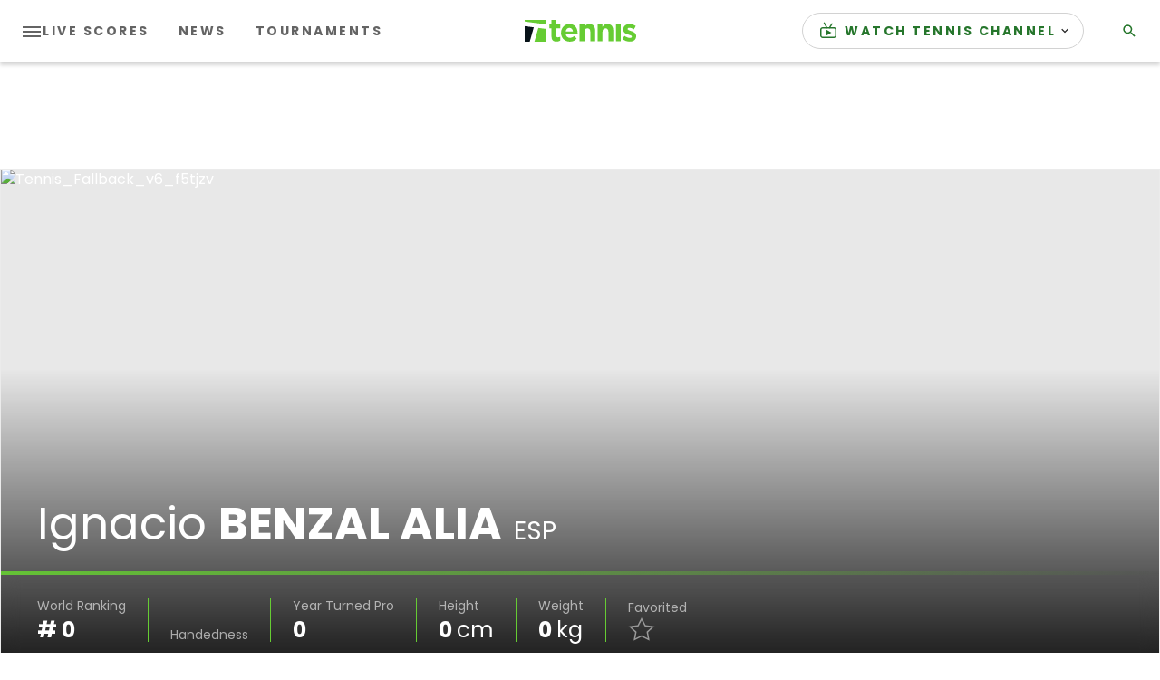

--- FILE ---
content_type: application/javascript; charset=utf-8
request_url: https://fundingchoicesmessages.google.com/f/AGSKWxVmevPZSgcHYVoRfayoEEPxtURt63lNuyG9rYGsK_p9JTaZeur4Rn-Vk2wd26hqFHRM7V0uTTt-pxnlbWYow6sOW4R2okPSTWcNaty2VIYgArv7vnzeCTbgs6WKOtXkwxkVr6GAzHOFAeVqAP-DgNyhguKcHWl4zM_gGUfcnHegsZdiEInrgvNo2ZW2/_/t-ads./popup3.js/delay-ad./develop/ads_/widget-advert.
body_size: -1289
content:
window['4f4b8ba9-c2bc-488b-99e2-8fdfe3f72ebb'] = true;

--- FILE ---
content_type: application/javascript
request_url: https://api.lightboxcdn.com/z9gd/43117/www.tennis.com/jsonp/z?cb=1769061738274&dre=l&callback=jQuery364014920448657194973_1769061738234&_=1769061738235
body_size: 1179
content:
jQuery364014920448657194973_1769061738234({"dre":"l","success":true,"response":"N4Ig5gpg9iBcoGMoDsAuBLZE0H1kEMBbCOEAOSgCdUALAAgEFjL0F8QAaEdAB1IGYAdAEYArIIBMABiHCAnKM4gkAVzSUAnniIlYIAKrJ0qCABM6AZVT4TAZyWUIYdChxJTukAHkAEkqRomNioblAepGQMSgBevO6eACz8EmL-xhqkAMJQADYqhABGKvZcOTbGKuGw.HKCcgBsEqKlKM6olboAtAAcQlJS9cJcjs6uBMSkXjQu.lBqqJqhVQYWShjEONEonkwQLGwA9GQQAO44AJpUANZKxAtQS7qi.KIAvsP4yKZwjVLdCVIuKZ2HoCmAAFQFSjg.A5AA-DB4PByEAApAVUJDCJDbOCEAVISpwaYcgASKQAPQAVgA.Qhw4T8YSCKQslmogBuNNMNIAZjSeCxCPhNBYoLzUCcRRAACoaHgQOEAJSgBSgqFRthplG5EIgNIK3IAjuDonCAEI5TBXVEIZDE3EFfB4mh4hDg5BwzI0ShQYio1AGnIwhA0.D4GlgGkaOHChBeCy2iAwmgGk0FHmmUx4o3kikIYOmXmQngw0xwgAiEFsV1QUB46NdodM7tM9oK6Bh-oQnYQAA9wTwDVdicmCu70DSaAzWWJBAB2W3Zk40hBEhAjnI0lQCkUYWEASQ8gV5rHKKBh.IK0WJBPwBKNYbxPDzpldVwRSJRtuh-DAcM6JRbBUBAEGrexYAWFQIC4VAIOEed6jkAYEP4bo5G6edXiAA"});